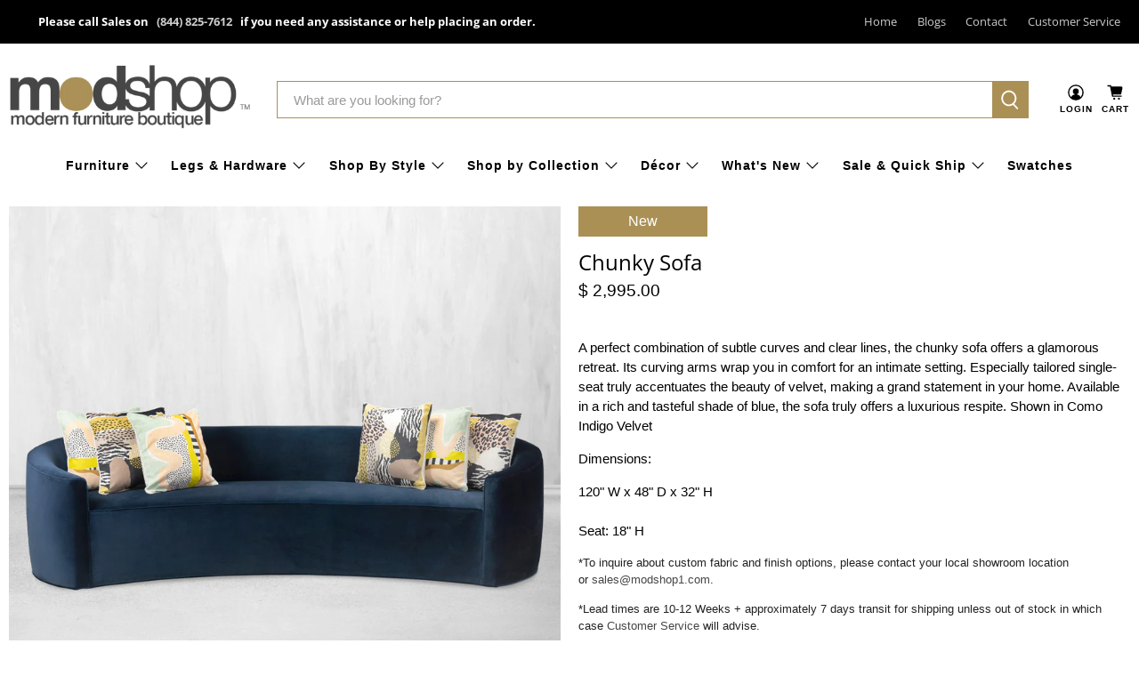

--- FILE ---
content_type: text/javascript; charset=utf-8
request_url: https://modshop1.com/products/chunky-sofa.js
body_size: 929
content:
{"id":4696613355586,"title":"Chunky Sofa","handle":"chunky-sofa","description":"\u003cp\u003eA perfect combination of subtle curves and clear lines, the chunky sofa offers a glamorous retreat. Its curving arms wrap you in comfort for an intimate setting. Especially tailored single-seat truly accentuates the beauty of velvet, making a grand statement in your home. Available in a rich and tasteful shade of blue, the sofa truly offers a luxurious respite. Shown in Como Indigo Velvet\u003c\/p\u003e\n\u003cp\u003eDimensions:\u003cbr\u003e\u003c\/p\u003e\n\u003cdiv\u003e\u003cspan\u003e120\" W x 48\" D x 32\" H\u003c\/span\u003e\u003c\/div\u003e\n\u003cdiv\u003e\u003cbr\u003e\u003c\/div\u003e\n\u003cp\u003eSeat: 18\" H \u003cbr\u003e\u003c\/p\u003e\n\u003cdiv\u003e\n\u003cdiv style=\"color: #222222; font-family: Arial,Helvetica,sans-serif; font-size: 13.33px; font-style: normal; font-variant: normal; font-weight: 400; letter-spacing: normal; orphans: 2; text-align: left; text-decoration: none; text-indent: 0px; text-transform: none; -webkit-text-stroke-width: 0px; white-space: normal; word-spacing: 0px;\"\u003e\n\u003cdiv\u003e\n\u003cp\u003e\u003cspan class=\"orange\"\u003e*\u003c\/span\u003eTo inquire about custom fabric and finish options, please contact your local showroom location or \u003ca title=\"sales@modshop1.com\" href=\"mailto:sales@modshop1.com\" target=\"_blank\"\u003esales@modshop1.com\u003c\/a\u003e.\u003c\/p\u003e\n\u003cp\u003e\u003cspan\u003e*Lead times are 10-12 \u003c\/span\u003e\u003cspan\u003eWeeks + approximately 7 days transit for shipping unless out of stock in which case \u003c\/span\u003e\u003ca title=\"Customer Service\" href=\"http:\/\/www.roomservicestore.com\/contact\/customerservice.html\"\u003eCustomer Service \u003c\/a\u003e\u003cspan\u003ewill advise.\u003c\/span\u003e\u003c\/p\u003e\n\u003c\/div\u003e\n\u003c\/div\u003e\n\u003c\/div\u003e","published_at":"2020-09-30T14:13:58-07:00","created_at":"2020-09-30T14:12:20-07:00","vendor":"ModShop","type":"Sofas","tags":[],"price":299500,"price_min":299500,"price_max":299500,"available":true,"price_varies":false,"compare_at_price":0,"compare_at_price_min":0,"compare_at_price_max":0,"compare_at_price_varies":false,"variants":[{"id":32481724432450,"title":"Default Title","option1":"Default Title","option2":null,"option3":null,"sku":"","requires_shipping":true,"taxable":true,"featured_image":null,"available":true,"name":"Chunky Sofa","public_title":null,"options":["Default Title"],"price":299500,"weight":0,"compare_at_price":0,"inventory_quantity":-2,"inventory_management":null,"inventory_policy":"deny","barcode":"","requires_selling_plan":false,"selling_plan_allocations":[]}],"images":["\/\/cdn.shopify.com\/s\/files\/1\/0326\/0841\/products\/chunky-sofa-como-indigo-blue-velvet-front-merched-pillows-lifestyle.jpg?v=1649875862","\/\/cdn.shopify.com\/s\/files\/1\/0326\/0841\/products\/chunky-sofa-como-indigo-blue-velvet-front.jpg?v=1649875862","\/\/cdn.shopify.com\/s\/files\/1\/0326\/0841\/products\/chunky-sofa-como-indigo-blue-velvet-angle.jpg?v=1649875862","\/\/cdn.shopify.com\/s\/files\/1\/0326\/0841\/products\/chunky-sofa-como-indigo-blue-velvet-side.jpg?v=1649875862","\/\/cdn.shopify.com\/s\/files\/1\/0326\/0841\/products\/chunky-sofa-como-indigo-blue-velvet-back-angle.jpg?v=1649875862","\/\/cdn.shopify.com\/s\/files\/1\/0326\/0841\/products\/chunky-sofa-como-indigo-blue-velvet-back.jpg?v=1649875862","\/\/cdn.shopify.com\/s\/files\/1\/0326\/0841\/products\/chunky-sofa-como-indigo-blue-velvet-detail.jpg?v=1649875862","\/\/cdn.shopify.com\/s\/files\/1\/0326\/0841\/products\/chunky-sofa-como-indigo-blue-velvet-front-merched-pillows.jpg?v=1649875862"],"featured_image":"\/\/cdn.shopify.com\/s\/files\/1\/0326\/0841\/products\/chunky-sofa-como-indigo-blue-velvet-front-merched-pillows-lifestyle.jpg?v=1649875862","options":[{"name":"Title","position":1,"values":["Default Title"]}],"url":"\/products\/chunky-sofa","media":[{"alt":null,"id":21276706635842,"position":1,"preview_image":{"aspect_ratio":1.0,"height":1200,"width":1200,"src":"https:\/\/cdn.shopify.com\/s\/files\/1\/0326\/0841\/products\/chunky-sofa-como-indigo-blue-velvet-front-merched-pillows-lifestyle.jpg?v=1649875862"},"aspect_ratio":1.0,"height":1200,"media_type":"image","src":"https:\/\/cdn.shopify.com\/s\/files\/1\/0326\/0841\/products\/chunky-sofa-como-indigo-blue-velvet-front-merched-pillows-lifestyle.jpg?v=1649875862","width":1200},{"alt":null,"id":21276706701378,"position":2,"preview_image":{"aspect_ratio":1.0,"height":3000,"width":3000,"src":"https:\/\/cdn.shopify.com\/s\/files\/1\/0326\/0841\/products\/chunky-sofa-como-indigo-blue-velvet-front.jpg?v=1649875862"},"aspect_ratio":1.0,"height":3000,"media_type":"image","src":"https:\/\/cdn.shopify.com\/s\/files\/1\/0326\/0841\/products\/chunky-sofa-como-indigo-blue-velvet-front.jpg?v=1649875862","width":3000},{"alt":null,"id":21276706504770,"position":3,"preview_image":{"aspect_ratio":1.0,"height":3000,"width":3000,"src":"https:\/\/cdn.shopify.com\/s\/files\/1\/0326\/0841\/products\/chunky-sofa-como-indigo-blue-velvet-angle.jpg?v=1649875862"},"aspect_ratio":1.0,"height":3000,"media_type":"image","src":"https:\/\/cdn.shopify.com\/s\/files\/1\/0326\/0841\/products\/chunky-sofa-como-indigo-blue-velvet-angle.jpg?v=1649875862","width":3000},{"alt":null,"id":21276706734146,"position":4,"preview_image":{"aspect_ratio":1.0,"height":3000,"width":3000,"src":"https:\/\/cdn.shopify.com\/s\/files\/1\/0326\/0841\/products\/chunky-sofa-como-indigo-blue-velvet-side.jpg?v=1649875862"},"aspect_ratio":1.0,"height":3000,"media_type":"image","src":"https:\/\/cdn.shopify.com\/s\/files\/1\/0326\/0841\/products\/chunky-sofa-como-indigo-blue-velvet-side.jpg?v=1649875862","width":3000},{"alt":null,"id":21276706537538,"position":5,"preview_image":{"aspect_ratio":1.0,"height":3000,"width":3000,"src":"https:\/\/cdn.shopify.com\/s\/files\/1\/0326\/0841\/products\/chunky-sofa-como-indigo-blue-velvet-back-angle.jpg?v=1649875862"},"aspect_ratio":1.0,"height":3000,"media_type":"image","src":"https:\/\/cdn.shopify.com\/s\/files\/1\/0326\/0841\/products\/chunky-sofa-como-indigo-blue-velvet-back-angle.jpg?v=1649875862","width":3000},{"alt":null,"id":21276706570306,"position":6,"preview_image":{"aspect_ratio":1.0,"height":3000,"width":3000,"src":"https:\/\/cdn.shopify.com\/s\/files\/1\/0326\/0841\/products\/chunky-sofa-como-indigo-blue-velvet-back.jpg?v=1649875862"},"aspect_ratio":1.0,"height":3000,"media_type":"image","src":"https:\/\/cdn.shopify.com\/s\/files\/1\/0326\/0841\/products\/chunky-sofa-como-indigo-blue-velvet-back.jpg?v=1649875862","width":3000},{"alt":null,"id":21276706603074,"position":7,"preview_image":{"aspect_ratio":1.0,"height":3000,"width":3000,"src":"https:\/\/cdn.shopify.com\/s\/files\/1\/0326\/0841\/products\/chunky-sofa-como-indigo-blue-velvet-detail.jpg?v=1649875862"},"aspect_ratio":1.0,"height":3000,"media_type":"image","src":"https:\/\/cdn.shopify.com\/s\/files\/1\/0326\/0841\/products\/chunky-sofa-como-indigo-blue-velvet-detail.jpg?v=1649875862","width":3000},{"alt":null,"id":21276706668610,"position":8,"preview_image":{"aspect_ratio":1.0,"height":3000,"width":3000,"src":"https:\/\/cdn.shopify.com\/s\/files\/1\/0326\/0841\/products\/chunky-sofa-como-indigo-blue-velvet-front-merched-pillows.jpg?v=1649875862"},"aspect_ratio":1.0,"height":3000,"media_type":"image","src":"https:\/\/cdn.shopify.com\/s\/files\/1\/0326\/0841\/products\/chunky-sofa-como-indigo-blue-velvet-front-merched-pillows.jpg?v=1649875862","width":3000}],"requires_selling_plan":false,"selling_plan_groups":[]}